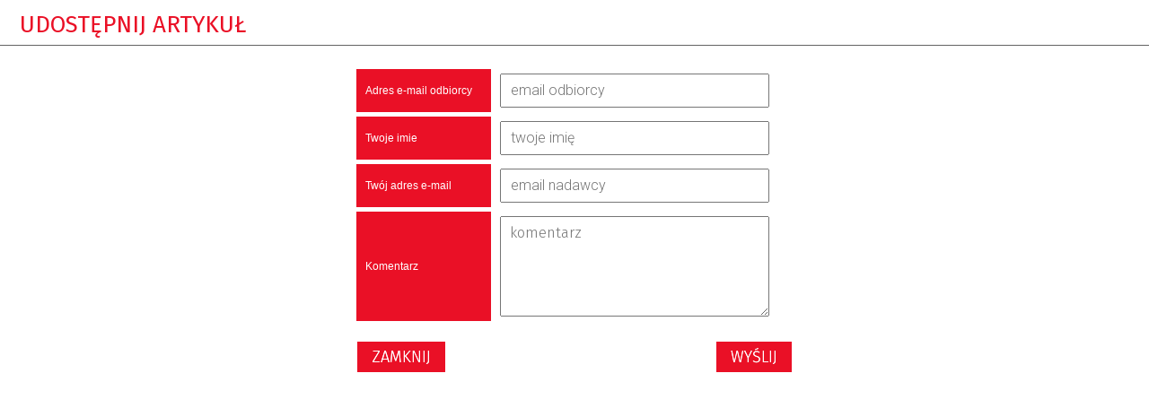

--- FILE ---
content_type: text/html; charset=utf-8
request_url: https://www.zwolen.pl/mail-wielomilionowe_zadanie_drogowe_juz_w.html
body_size: 1977
content:
<html>
    <head>
        <!-- METAS - - - - - - - - - - - - - - - - - - - - - - - - - - - - - -->
        <title itemprop="name"></title>
        <meta http-equiv="Content-Type" content="text/html; charset=utf-8">
        	<meta name="author" content="CONCEPT Intermedia www.sam3.pl">
	<meta name="robots" content="index, follow">
        <meta name="viewport" content="width=device-width" />
        <base target="_parent" />

        <!-- STYLESHEETS - - - - - - - - - - - - - - - - - - - - - - - - - - -->
        <style>
            @font-face {
                font-family: 'FontAwesome';
                src:url('/fonts/awesome-icons/fontawesome-webfont.eot?v=4.2');
                src:url('/fonts/awesome-icons/fontawesome-webfont.eot?#iefix&v=4.2') format('embedded-opentype'),
                    url('/fonts/awesome-icons/fontawesome-webfont.woff?v=4.2') format('woff'),
                    url('/fonts/awesome-icons/fontawesome-webfont.ttf?v=4.2') format('truetype');
                font-weight: normal;
                font-style: normal;
            }

            @font-face {
                font-family: "custom-font-icons";
                src: url("/fonts/custom-font/custom-font-icons.eot");
                src: url("/fonts/custom-font/custom-font-icons.eot?#iefix") format("embedded-opentype"),
                    url("/fonts/custom-font/custom-font-icons.woff") format("woff"),
                    url("/fonts/custom-font/custom-font-icons.ttf") format("truetype"),
                    url("/fonts/custom-font/custom-font-icons.svg#custom-font-icons") format("svg");
                font-weight: normal;
                font-style: normal;              
            } 
            @font-face {
                font-family: 'Icomoon';
                src: url('/fonts/icomoon/fonts-icomoon.eot');
                src: url('/fonts/icomoon/fonts-icomoon.eot?#iefix') format('embedded-opentype'), 
                    url('/fonts/icomoon/fonts-icomoon.woff') format('woff'), 
                    url('/fonts/icomoon/fonts-icomoon.ttf') format('truetype'), 
                    url('/fonts/icomoon/fonts-icomoon.svg#Icomoon') format('svg');
                font-weight: normal;
                font-style: normal;
            }
        </style>

        	<link rel="stylesheet" type="text/css" media="all" href="/themes/skin_01/css/common.css">
	<link rel="stylesheet" type="text/css" media="all" href="/css/concept.gallery.css">
	<link rel="stylesheet" type="text/css" media="all" href="/css/_global.css">
	<link rel="stylesheet" type="text/css" media="screen" href="/wcag_video_player/ableplayer.min.css">
	<link rel="stylesheet" type="text/css" media="all" href="/css/icons_library.css">
                
        <!-- JAVASCRIPTS - - - - - - - - - - - - - - - - - - - - - - - - - - -->
                    
        <script src="/js/jquery/jquery-1.12.4.min.js"></script>
    <script src="/js/../themes/skin_01/js/multisite.js"></script>
<script src="/js/menu.min.js"></script>
<script src="/js/functions.js"></script>
<script src="/js/jquery/concept-rotator.js"></script>
<script src="/js/jquery/jquery.easing.1.3.js"></script>
<script src="/js/gsap/TweenMax.min.js"></script>
<script src="/js/gsap/plugins/ScrollToPlugin.min.js"></script>
<script src="/js/gsap/plugins/CSSPlugin.min.js"></script>
<script src="/js/gsap/easing/EasePack.min.js"></script>
<script src="/js/concept.gallery.js?ver=3.0"></script>
<script src="/js/akceslab-ytplayer.js"></script>
<script src="/wcag_video_player/ableplayer.min.js"></script>
<script src="/wcag_video_player/thirdparty/js.cookie.js"></script>
</head>
    <body>
        
        <style type="text/css">
    label {
        font-family: Arial,Tahoma,Helvetica,Verdana,sans-serif;
        text-align: left;
        font-size: 9pt;
    }

    input[type="text"] {
        width: 264px;
        padding: 2px;
    }
	
	.box-iobiekt	{
		margin-bottom: 5px;
	}

</style>

<section class="component" data-component-name="comn_index_view" id="comn_9e19bf3b7a12c21b9617b24cbeb5a3e0"> 
    <header class="belka">
        <h2 class="title">
            <span>Udostępnij artykuł</span>
        </h2>
    </header>
    <form action="/mail.html" method="POST">
        <input type="hidden" name="mail[_csrf_token]" value="d170b92e4b042de3c180b9447f0e9605" id="mail__csrf_token" ><input type="hidden" name="title" id="title" value=""><input type="hidden" name="referer" id="referer" value="">        <table style="width: 490px; margin: auto;">
            <tbody>  
                <tr class="box-iobiekt">
                    <th class="obiekt_typ" style="width: 150px; text-align: right; "><label for="mail_email_do">Adres e-mail odbiorcy</label></th>
                    <td class="obiekt_dane">
                                                <input style="width: 300px; padding: 5px 10px;" placeholder="email odbiorcy" type="email" required="1" name="mail[email_do]" id="mail_email_do" >                    </td>
                </tr>
                <tr class="box-iobiekt">
                    <th class="obiekt_typ" style="width: 150px; text-align: right; "><label for="mail_name">Twoje imie</label></th>
                    <td class="obiekt_dane">
                                                <input style="width: 300px; padding: 5px 10px;" placeholder="twoje imię" type="text" name="mail[name]" id="mail_name" >                    </td>
                </tr>
                <tr class="box-iobiekt">
                    <th class="obiekt_typ" style="width: 150px; text-align: right; "><label for="mail_email_od">Twój adres e-mail</label></th>
                    <td class="obiekt_dane">
                                                <input style="width: 300px; padding: 5px 10px;" placeholder="email nadawcy" type="email" required="1" name="mail[email_od]" id="mail_email_od" >                    </td>
                </tr>
                <tr class="box-iobiekt">
                    <th class="obiekt_typ" style="width: 150px; text-align: right; "><label for="mail_wiadomosc">Komentarz</label></th>
                    <td class="obiekt_dane">
                                                <textarea rows="4" cols="30" style="width: 300px; padding: 5px 10px; font-family: inherit; font-size: inherit;" placeholder="komentarz" name="mail[wiadomosc]" id="mail_wiadomosc"></textarea>                    </td>
                </tr>
                <tr style="display:none;">
                    <th class="obiekt_typ" style="width: 150px; text-align: right; "><label for="mail_reemail">Reemail</label></th>
                    <td class="obiekt_dane"><ul class="error_list"><li></li></ul><input type="email" name="mail[reemail]" tabindex="-1" class="valid" id="mail_reemail" >                    </td>
                </tr>
                <tr>
                    <td colspan="2" style="text-align: center;">
                        <div class="clr"></div>
                        <input class="button" type="button" value="Zamknij" onclick="javascript:window.close();" style="float: left;"/>
                        <input class="button" type="submit" value="Wyślij" style="float: right;" />
                    </td>
                </tr>
            </tbody>
        </table>
    </form>
</section>        
        <script>
            jQuery(window).on("load", function () {
//                jQuery.each(execution_array, function (i, to_exec) {
//                    if (isFunction(window[to_exec]))
//                        window[to_exec]();
//                    else
//                        console.error("`" + to_exec + "` is not a function! Skipping that one.");
//                    
//                });
                
                adjustBoxes();
            });            
        </script>     
        <script>
//<![CDATA[
wcagstinks();
//]]>
</script>    </body>
</html>